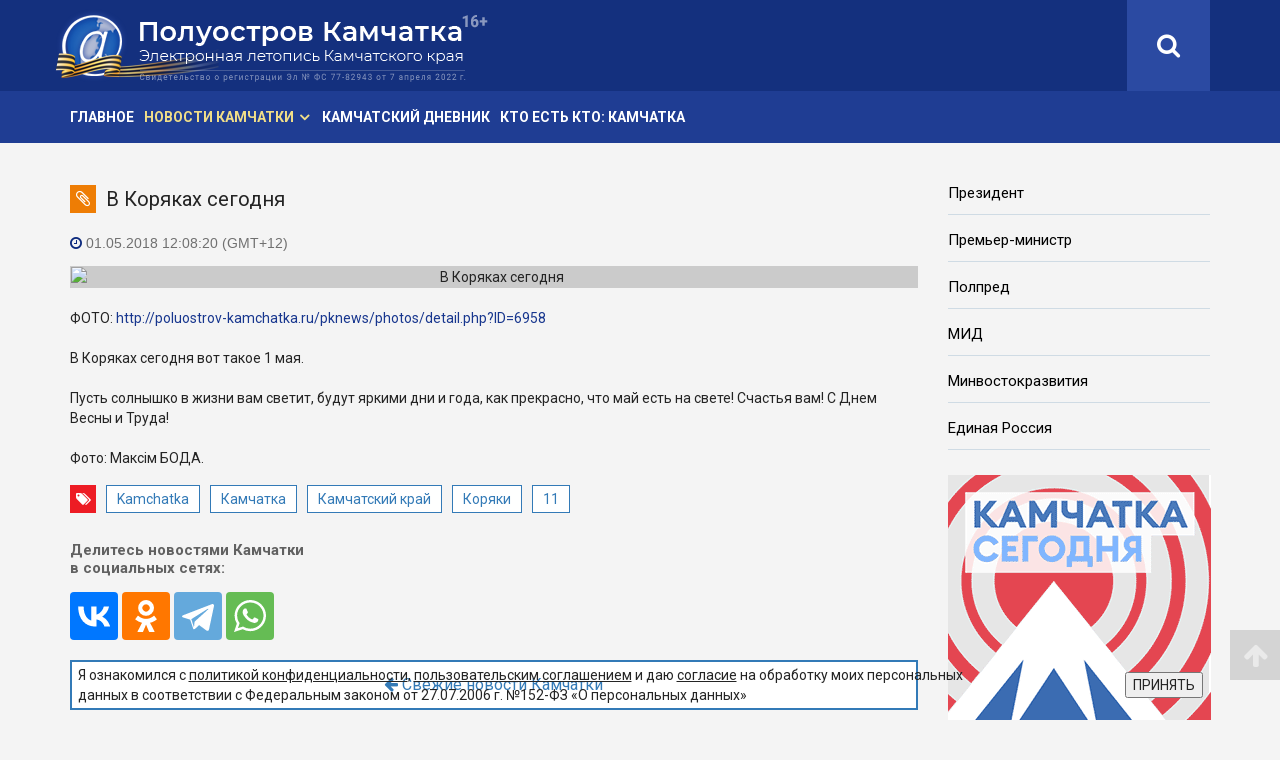

--- FILE ---
content_type: text/html; charset=utf-8
request_url: https://poluostrov-kamchatka.ru/pknews/news/205187.html
body_size: 8235
content:
<!DOCTYPE html>
<html lang="ru">
<head>
<meta http-equiv="Content-Type" content="text/html; charset=UTF-8" />
<meta name="keywords" content="Камчатка, новости, Камчатский, край, Петропавловск-Камчатский, политика, происшествия, общество, экономика, Камчатская,  погода, Эссо, Соболево, Усть-Большерецк, Усть-Камчатск, Ключи, Авача, Авачинский, Елизово, Мильково, Атласово, город, полуостров, Вилючинск, Коряки, хроника, события, факты, светская, пресса, СМИ, периодика, публикации, статьи, репортаж, обзор, интервью, комментарии, культура, люди, вулкан, рыба, камчатцы, камчадалы" />
<meta name="description" content="ФОТО: http://poluostrov-kamchatka.ru/pknews/photos/detail.php?ID=6958" />
<link href="/bitrix/cache/css/pk/pk_v2/template_14c05fb47bc4b9022b2b1e5dcd7aacfb/template_14c05fb47bc4b9022b2b1e5dcd7aacfb_v1.css?17669866672925" type="text/css"  data-template-style="true" rel="stylesheet" />
<script type="text/javascript">
if (window == window.top) {
	document.addEventListener("DOMContentLoaded", function() {
		var div = document.createElement("div"); div.innerHTML = ' <div id="nca-cookiesaccept-line" class="nca-cookiesaccept-line style-1 "> <div id="nca-nca-position-left"id="nca-bar" class="nca-bar nca-style- nca-animation-none nca-position-left"> <div class="nca-cookiesaccept-line-text">Я ознакомился с <a href="https://poluostrov-kamchatka.ru/docs/poluostrov-kamchatka-politic.html" target="_blank">политикой конфиденциальности</a>, <a href="https://poluostrov-kamchatka.ru/docs/poluostrov-kamchatka-agreement.html" target="_blank">пользовательским соглашением</a> и даю <a href="https://poluostrov-kamchatka.ru/docs/poluostrov-kamchatka-user-approval.html" target="_blank">согласие</a> на обработку моих персональных данных в соответствии с Федеральным законом от 27.07.2006 г. №152-ФЗ «О персональных данных»</div> <div><button type="button" id="nca-cookiesaccept-line-accept-btn" onclick="ncaCookieAcceptBtn()" >ПРИНЯТЬ</button></div> </div> </div> ';
		document.body.appendChild(div);
	});
}
function ncaCookieAcceptBtn(){ 
	var alertWindow = document.getElementById("nca-cookiesaccept-line"); alertWindow.remove();
	var cookie_string = "NCA_COOKIE_ACCEPT_1" + "=" + escape("Y"); 
	var expires = new Date((new Date).getTime() + (1000 * 60 * 60 * 24 * 1500)); 
	cookie_string += "; expires=" + expires.toUTCString(); 
	cookie_string += "; path=" + escape ("/"); 
	document.cookie = cookie_string; 	
}
function ncaCookieAcceptCheck(){
	var closeCookieValue = "N"; 
	var value = "; " + document.cookie;
	var parts = value.split("; " + "NCA_COOKIE_ACCEPT_1" + "=");
	if (parts.length == 2) { 
		closeCookieValue = parts.pop().split(";").shift(); 
	}
	if(closeCookieValue != "Y") { 
		/*document.head.insertAdjacentHTML("beforeend", "<style>#nca-cookiesaccept-line {display:flex}</style>")*/
	} else { 
		document.head.insertAdjacentHTML("beforeend", "<style>#nca-cookiesaccept-line {display:none}</style>")
	}
}
ncaCookieAcceptCheck();
</script>
 <style> .nca-cookiesaccept-line { box-sizing: border-box !important; margin: 0 !important; border: none !important; width: 100% !important; min-height: 10px !important; max-height: 250px !important; display: block; clear: both !important; padding: 15px !important; position: fixed; bottom: 0px !important; opacity: 1; transform: translateY(0%); z-index: 99999; } .nca-cookiesaccept-line > div { display: flex; align-items: center; } .nca-cookiesaccept-line > div > div { padding-left: 5%; padding-right: 5%; } .nca-cookiesaccept-line a { color: inherit; text-decoration:underline; } @media screen and (max-width:767px) { .nca-cookiesaccept-line > div > div { padding-left: 1%; padding-right: 1%; } } </style> 




<title>В Коряках сегодня</title>
<!-- meta -->
<meta http-equiv='content-type' content='text/html; charset=utf-8'>
<meta name="referrer" content="origin">
<meta http-equiv='content-language' content='ru'>
<meta name="robots" content="index, follow">
<meta name='viewport' content='width=device-width, initial-scale=1, maximum-scale=1, user-scalable=no'>
<meta name="Author" content="Искандер Хакимов">
<meta name="revizit-after" content="1 days">
<meta name="document-state" content="dynamic">
<meta name="description" content="ФОТО: http://poluostrov-kamchatka.ru/pknews/photos/detail.php?ID=6958" />
<meta name="keywords" content="Камчатка, новости, Камчатский, край, Петропавловск-Камчатский, политика, происшествия, общество, экономика, Камчатская,  погода, Эссо, Соболево, Усть-Большерецк, Усть-Камчатск, Ключи, Авача, Авачинский, Елизово, Мильково, Атласово, город, полуостров, Вилючинск, Коряки, хроника, события, факты, светская, пресса, СМИ, периодика, публикации, статьи, репортаж, обзор, интервью, комментарии, культура, люди, вулкан, рыба, камчатцы, камчадалы" />
<meta property="fb:admins" content="123456789"> 
<meta property="og:type" content="website">
<meta property="og:title" content="В Коряках сегодня">
<meta property="og:description" content="ФОТО: http://poluostrov-kamchatka.ru/pknews/photos/detail.php?ID=6958">
<meta property="og:site_name" content="«Полуостров Камчатка» — сетевое издание">
<meta property="og:url" content="https://poluostrov-kamchatka.ru/pknews/news/205187.html">
<link rel="canonical" href="https://poluostrov-kamchatka.ru/pknews/news/205187.html">
<meta property="og:image" content="https://poluostrov-kamchatka.ru/upload/iblock/fda/fdad97ad45db431a83b458dde94ed411.JPG">
<link rel="image_src" href="https://poluostrov-kamchatka.ru/upload/iblock/9ae/9aee0584dc806b137ffde185b2c92301.JPG">

<link rel="alternate" type="application/rss+xml" title="Полуостров Камчатка» — сетевое издание. RSS-лента" href="https://poluostrov-kamchatka.ru/pknews/rss/">

<!-- favicon -->
<link rel="apple-touch-icon" sizes="180x180" href="/apple-touch-icon.png">
<link rel="icon" type="image/png" sizes="32x32" href="/favicon-32x32.png">
<link rel="icon" type="image/png" sizes="16x16" href="/favicon-16x16.png">
<link rel="manifest" href="/site.webmanifest">
<link rel="mask-icon" href="/safari-pinned-tab.svg" color="#314fa6">
<meta name="msapplication-TileColor" content="#314fa6">
<meta name="theme-color" content="#314fa6">

<!-- css -->
<link rel="stylesheet" type="text/css" href="/bootstrap/css/bootstrap.min.css">
<link rel="stylesheet" type="text/css" href="/font-awesome/css/font-awesome.min.css">
<link rel="stylesheet" type="text/css" href="/fancybox/css/fancybox.min.css">
<link rel="stylesheet" type="text/css" href="/css/pk_v2/style-pk.css">  
<link rel="stylesheet" type="text/css" href="/css/pk_v2/style-pk-short.css?v=20230417">  

<!--[if lt IE 9]>
<script src="js/html5shiv.min.js"></script>
<script src="js/respond.min.js"></script>
<![endif]-->

<!-- Top.Mail.Ru counter -->
<script type="text/javascript">
var _tmr = window._tmr || (window._tmr = []);
_tmr.push({id: "2674316", type: "pageView", start: (new Date()).getTime()});
(function (d, w, id) {
  if (d.getElementById(id)) return;
  var ts = d.createElement("script"); ts.type = "text/javascript"; ts.async = true; ts.id = id;
  ts.src = "https://top-fwz1.mail.ru/js/code.js";
  var f = function () {var s = d.getElementsByTagName("script")[0]; s.parentNode.insertBefore(ts, s);};
  if (w.opera == "[object Opera]") { d.addEventListener("DOMContentLoaded", f, false); } else { f(); }
})(document, window, "tmr-code");
</script>
<noscript><div><img src="https://top-fwz1.mail.ru/counter?id=2674316;js=na" style="position:absolute;left:-9999px;" alt="Top.Mail.Ru" /></div></noscript>
<!-- /Top.Mail.Ru counter -->

</head> 

<body class="sticky-header">

<!-- Yandex.Metrika counter --> <script type="text/javascript" > (function (d, w, c) { (w[c] = w[c] || []).push(function() { try { w.yaCounter49633510 = new Ya.Metrika2({ id:49633510, clickmap:true, trackLinks:true, accurateTrackBounce:true }); } catch(e) { } }); var n = d.getElementsByTagName("script")[0], s = d.createElement("script"), f = function () { n.parentNode.insertBefore(s, n); }; s.type = "text/javascript"; s.async = true; s.src = "https://mc.yandex.ru/metrika/tag.js"; if (w.opera == "[object Opera]") { d.addEventListener("DOMContentLoaded", f, false); } else { f(); } })(document, window, "yandex_metrika_callbacks2"); </script> <noscript><div><img src="https://mc.yandex.ru/watch/49633510" style="position:absolute; left:-9999px;" alt="" /></div></noscript> <!-- /Yandex.Metrika counter -->
<!--LiveInternet counter--><script>
new Image().src = "https://counter.yadro.ru/hit?r"+
escape(document.referrer)+((typeof(screen)=="undefined")?"":
";s"+screen.width+"*"+screen.height+"*"+(screen.colorDepth?
screen.colorDepth:screen.pixelDepth))+";u"+escape(document.URL)+
";h"+escape(document.title.substring(0,150))+
";"+Math.random();</script><!--/LiveInternet-->

<div class="body-wrapper">

<!-- header -->
<header>

<div id="top-bar" class="hidden-sm hidden-xs">
<div class="container">
<div class="row">

<div id="logo" class="full-logo col-md-5">
<a href="/pknews/" title='«Полуостров Камчатка» - сетевое издание'><img src="/img/pk_v2/pk-logo-80.png" alt="«Полуостров Камчатка» - главные новости Камчатки"></a>
</div><!-- / logo -->

<div class="col-md-7">
<div class="top-right">

<!--search -->
<div class="search hidden-sm hidden-xs">
<div class="search-icon-wrapper-alt"><a href="http://poluostrov-kamchatka.ru/pknews/search/"><i class="fa fa-search"></i></a></div>
</div>

</div><!-- / top-right -->
</div>

</div><!-- / row -->
</div><!-- / contaiter -->
</div><!-- / #top-bar -->

<div id="top-bar-mobile" class="visible-sm visible-xs">
<div class="container">
<div class="row">

<div id="logo-mobile" class="full-logo col-xs-10 col-sm-10">
<a href="/pknews/" title='«Полуостров Камчатка» - сетевое издание'><img src="/img/pk_v2/pk-logo.png" alt="«Полуостров Камчатка» - Главные новости Камчатки"></a>
</div><!-- / logo -->

<!-- navigation mobile version -->
<div id="mobile-nav-bar" class="top-mobile-nav-wrapper col-xs-2 col-sm-2">
<div class="top-mobile-nav">
<a id="offcanvas-toggler" href="#"><i class="fa fa-bars"></i></a>
</div>
</div><!-- / navigation mobile version -->

</div><!-- / row -->
</div><!-- / contaiter --> 
</div><!-- / #top-bar -->

<!-- navigation -->
<nav id="navigation-bar" class="navigation hidden-sm hidden-xs">
<div class="container">
<div class="row">

		
<div class="col-sm-8">
<ul class="list-inline top-menu">
<li><a  href="/pknews/">Главное</a>
<li class="has-child active"><a href="/pknews/news/">Новости Камчатки</a>
<div class="dropdown-inner">
<ul class="dropdown-items">
<li><a  href="/pknews/news/">Камчатские новости и комментарии</a></li>
<li><a  href="/pknews/news/beringia/">Берингия</a></li>
<li><a  href="/pknews/news/covid-19_in_kamchatka/">Борьба с COVID-19 на Камчатке</a></li>
<li><a  href="/pknews/news/tourism_in_kamchatka/">Туризм на Камчатке</a></li>
<li><a  href="/pknews/news/90_years_of_koryak_district/">Корякский округ: 90 лет</a></li>
<li><a  href="/pknews/news/youth_parliament/">Молодежный парламент</a></li>
<li><a  href="/pknews/news/health/">Здоровье</a></li>
<li><a  href="/pknews/news/ukraine/">Украина</a></li>
</ul>
</div>
</li>
<li><a  href="/pknews/news/kamchatka_diary/">Камчатский дневник</a>
<li><a  href="https://fareast-vip.ru/who_is_who/kamchatsky_krai/">Кто есть кто: Камчатка</a>
</ul>	
</div>
	


</div> <!-- / row -->
</div> <!-- / container -->
</nav> <!-- / navigation -->						

</header>
<!-- / header -->


<!-- main-wrapper -->
<section class="main-wrapper">
<div class="container">
<div class="row">
			
<!-- left-сol -->			
<div class="col-sm-9">

<div class="detail-title"><span class="cat-icon"><i class="fa fa-paperclip" aria-hidden="true"></i></span><h1>В Коряках сегодня</h1></div>

<article>

<div class="row">
<div class="col-sm-12">

<p class="detail-news-time"><i class="fa fa-clock-o" aria-hidden="true"></i> 01.05.2018 12:08:20 (GMT+12)</p>


<div class="detail-photo">
<img class="img-responsive" src="/upload/iblock/fda/fdad97ad45db431a83b458dde94ed411.JPG" alt="В Коряках сегодня">
</div>

<div class="detail-text">
ФОТО: <a class="txttohtmllink" href="http://poluostrov-kamchatka.ru/pknews/photos/detail.php?ID=6958">http://poluostrov-kamchatka.ru/pknews/photos/detail.php?ID=6958</a><br />
<br />
В Коряках сегодня вот такое 1 мая.<br />
<br />
Пусть солнышко в жизни вам светит, будут яркими дни и года, как прекрасно, что май есть на свете! Счастья вам! С Днем Весны и Труда!<br />
<br />
Фото: Максiм БОДА.</div>

	
<div title="Читайте другие новости Камчатки" class="news-tags"><span class="news-label"><i class="fa fa-tags" aria-hidden="true"></i></span><a class="news-tag" href="/pknews/search/?tags=Kamchatka">Kamchatka</a><a class="news-tag" href="/pknews/search/?tags=Камчатка">Камчатка</a><a class="news-tag" href="/pknews/search/?tags=Камчатский+край">Камчатский край</a><a class="news-tag" href="/pknews/search/?tags=Коряки">Коряки</a><a class="news-tag" href="/pknews/search/?tags=11">11</a></div>

</div><!-- / col-sm-12 -->	
</div><!-- / row -->	


</article>





<h4>Делитесь новостями Камчатки<br>в социальных сетях:</h4>
<script src="https://yastatic.net/share2/share.js"></script>
<div class="ya-share2" data-curtain data-size="l" data-services="vkontakte,odnoklassniki,telegram,whatsapp"></div>
<div class="btn-all"><a title="Новости Камчатки, новости Петропавловска-Камчатского" class="btn btn-primary" href="/pknews/news/" role="button"><i class="fa fa-arrow-left" aria-hidden="true"></i> Свежие новости Камчатки</a></div>


<div class="bann-h">
<!-- Yandex.RTB R-A-287444-4 -->
<div id="yandex_rtb_R-A-287444-4" class="yandex-adaptive"></div>
<script type="text/javascript">
    (function(w, d, n, s, t) {
        w[n] = w[n] || [];
        w[n].push(function() {
            Ya.Context.AdvManager.render({
                blockId: "R-A-287444-4",
                renderTo: "yandex_rtb_R-A-287444-4",
                async: true
            });
        });
        t = d.getElementsByTagName("script")[0];
        s = d.createElement("script");
        s.type = "text/javascript";
        s.src = "//an.yandex.ru/system/context.js";
        s.async = true;
        t.parentNode.insertBefore(s, t);
    })(this, this.document, "yandexContextAsyncCallbacks");
</script>
</div>		

 

</div> <!-- / col-sm-9 -->	

<!-- right-сol -->
<div class="col-sm-3">

<!-- right-text-links -->
<ul class="right-text-links">
<li><a href="http://kremlin.ru/" target="_blank" rel="nofollow">Президент</a></li>
<li><a href="http://premier.gov.ru/" target="_blank" rel="nofollow">Премьер-министр</a></li>
<li><a href="http://www.dfo.gov.ru/" target="_blank" rel="nofollow">Полпред</a></li>
<li><a href="http://www.mid.ru/" target="_blank" rel="nofollow">МИД</a></li>
<li><a href="https://minvr.gov.ru/" target="_blank" rel="nofollow">Минвостокразвития</a></li>
<li><a href="https://er.ru/" target="_blank" rel="nofollow">Единая Россия</a></li> 
</ul>
<!-- / right-text-links -->

<div class="right-banners">	
<div class="bann-v2 col-md-12 col-sm-6 col-xs-12"><a href="https://kamtoday.ru/" title="«Камчатка Сегодня» — ежедневные новости Камчатского края" target="_blank"><img src="/img/pk_v2/bn/kamtoday.png" alt="Камчатка Сегодня"></a></div>
<div class="bann-v2 col-md-12 col-sm-6 col-xs-12"><a href="https://contract41.kamgov.ru/" title="Стань Героем! Присоединяйся к СВОим!" target="_blank"><img src="/img/pk_v2/bn/svo_4p.jpg" alt="Присоединяйся к СВОим!"></a></div>
<div class="bann-v2 col-md-12 col-sm-6 col-xs-12"><a href="https://download.max.ru/" title="Российский мессенджер MAX" target="_blank"><img src="/img/pk_v2/bn/MAX-263.jpg" alt="Российский мессенджер MAX"></a></div>
<div class="bann-v2 col-sm-12 col-xs-12"><a href="https://pkc.aero/board/?type=arr" title="Аэропорт Петропавловск-Камчатский (Елизово). Он-лайн табло" target="_blank" rel="nofollow"><img src="/img/pk_v2/bn/elizovo.jpg" alt="Международный аэропорт Петропавловск-Камчатский (Елизово). Он-лайн табло"></a></div>

<!--<div class="bann-v2 col-sm-12 col-xs-12"><a href="/pknews/news/beringia/" title="Берингия — камчатский зимний фестиваль"><img src="/img/pk_v2/bn/beringia.jpg" alt="Берингия — камчатский зимний фестиваль"></a></div>-->

</div>

</div> <!-- / col-sm-3 -->

</div> <!-- / row -->
</div> <!-- / container -->
</section> <!-- / section -->	

<footer>
<div class="footer-wrapper">
<div class="container">
<div class="row">
<div class="col-xs-12 col-sm-12 col-md-6">
<div class="contact-wrapper" itemscope itemtype="http://schema.org/Organization">
<h2 itemprop="name"><strong>«Полуостров Камчатка»</strong> — сетевое издание.</h2>
<p>Выходит с 1 июня 2005 г.</p>
<p>Учредитель&nbsp;— КГАУ «Информационное агентство "Камчатка"»</p>
<p>Главный редактор&nbsp;— Погожева С. С.</p>
<div itemprop="address" itemscope itemtype="http://schema.org/PostalAddress">
<p><strong>Адрес редакции:</strong><br><span itemprop="postalCode">683032</span>, <span itemprop="addressLocality">г.&nbsp;Петропавловск-Камчатский</span>, <span itemprop="streetAddress">ул.&nbsp;Высотная, д.&nbsp;2А, корп.&nbsp;5.</span></p>
<p><strong>Телефон:</strong> <span itemprop="telephone">+7 (4152) 42-30-12</span>. <strong>E-mail:</strong> <span itemprop="email">pressa41@mail.ru</span></p>
</div>
<p>СМИ зарегистрировано Федеральной службой по надзору в сфере связи, информационных технологий и массовых коммуникаций. Регистрационный номер Эл&nbsp;№&nbsp;ФС&nbsp;77-82943 от 7 апреля 2022 г.</p>
<p>Любое использование материалов без письменного разрешения редакции запрещено.</p>
<p><a class="dcs" href="https://poluostrov-kamchatka.ru/docs/poluostrov-kamchatka-politic.html">Политика конфиденциальности</a></p>
<p><a class="dcs" href="https://poluostrov-kamchatka.ru/docs/poluostrov-kamchatka-agreement.html">Пользовательское соглашение</a></p>
<p><a class="dcs" href="https://poluostrov-kamchatka.ru/docs/poluostrov-kamchatka-user-approval.html">Согласие на обработку персональных данных</a></p>
<div class="age"><img src="/img/pk_v2/16+.png" title="Возрастное ограничение — 16+" alt="Возрастное ограничение — 16+"></div>
</div>
</div> <!-- / -->		
    	
<div  class="col-xs-6 col-sm-6 col-md-3">
<div class="social-wrapper">
<h3 class="title">Мы<br/>в социальных<br/>сетях:</h3>
<ul class="social-icons">
<!-- <li><a target="_blank" href="https://www.facebook.com/poluostrovkamchatka" rel="nofollow"><i class="fa fa-facebook"></i> Facebook</a></li> -->
<li><a target="_blank" href="https://vk.com/club20846755" rel="nofollow"><i class="fa fa-vk"></i> ВКонтакте</a></li>
<!-- <li><a target="_blank" href="/goto/?https://vk.com/public122061678" rel="nofollow"><i class="fa fa-vk"></i> ВКонтакте (中文)</a></li> -->
<li><span><a target="_blank" href="https://www.ok.ru/poluostrovnews" rel="nofollow"><i class="fa fa-odnoklassniki"></i> Одноклассники</a></span></li>
<li><span><a target="_blank" href="https://t.me/poluostrov_kamchatka"><i class="fa fa-telegram" aria-hidden="true"></i> Telegram</a></span></li>
<!-- <li><a target="_blank" href="/goto/?https://weibo.com/u/1985657695" rel="nofollow"><i class="fa fa-weibo"></i> 微博 Вейбо</a></li> -->
<!-- <li><a target="_blank" href="/goto/?https://zen.yandex.ru/id/5f9fc33d96ae831d03e5f75c" rel="nofollow"><i class="fa fa-location-arrow"></i> Яндекс.Дзен</a></li> -->
<!-- <li><a target="_blank" href="/pknews/rss/"><i class="fa fa-rss-square" aria-hidden="true"></i> RSS</a></li> -->

</ul>
</div>
</div> <!-- / -->

<div class="col-xs-6 col-sm-6 col-md-3">

<div class="counter">
<!--LiveInternet logo--><a rel="nofollow" href="https://www.liveinternet.ru/click"
target="_blank"><img src="https://counter.yadro.ru/logo?45.1"
title="LiveInternet"
alt="" style="border:0" width="31" height="31"/></a><!--/LiveInternet-->
</div>

</div> <!-- //bottom4 -->
</div> <!-- //row -->
</div>  <!-- //container -->
</div> <!-- //footer-wrapper --> 

<div class="copyright-wrapper">
<div class="container">
<div class="row">

<div class="col-md-12">
<p>© 2026, <span class="visible-xs-inline"><br></span>КГАУ «Информационное агентство "Камчатка"»</p>
</div>

</div>
</div>  <!-- //row -->
</div> <!-- / container -->
</div> <!-- / copyright-wrapper -->
</footer> <!-- / footer -->

<div id="scroll-top" class="disbl">
<i class="fa fa-arrow-up" aria-hidden="true"></i>
</div>  <!-- //scroll-top -->

<!-- Offcanvas Start-->
<div class="offcanvas-overlay"></div>
<div class="offcanvas-menu visible-sm visible-xs">
<a href="#" class="close-offcanvas"><i class="fa fa-remove"></i></a>
<div class="offcanvas-inner">
<ul>
<li><a class="search-a" href="/pknews/search/">Поиск новостей Камчатки</a></li>
		

<li><a  href="/pknews/">Главное</a>
<li class=" active"><a href="/pknews/news/">Новости Камчатки <i class="fa fa-angle-down" aria-hidden="true"></i></a>
<ul>
<li><a  href="/pknews/news/">Камчатские новости и комментарии</a></li>
<li><a  href="/pknews/news/beringia/">Берингия</a></li>
<li><a  href="/pknews/news/covid-19_in_kamchatka/">Борьба с COVID-19 на Камчатке</a></li>
<li><a  href="/pknews/news/tourism_in_kamchatka/">Туризм на Камчатке</a></li>
<li><a  href="/pknews/news/90_years_of_koryak_district/">Корякский округ: 90 лет</a></li>
<li><a  href="/pknews/news/youth_parliament/">Молодежный парламент</a></li>
<li><a  href="/pknews/news/health/">Здоровье</a></li>
<li><a  href="/pknews/news/ukraine/">Украина</a></li>
</ul>
</li>
<li><a  href="/pknews/news/kamchatka_diary/">Камчатский дневник</a>
<li><a  href="https://fareast-vip.ru/who_is_who/kamchatsky_krai/">Кто есть кто: Камчатка</a>
	


</ul>
</div>
</div>

</div><!-- / body-wrapper -->

<!-- js -->
<!-- general -->
<script src="/js/pk_v2/jquery.min.js"></script>
<script src="/bootstrap/js/bootstrap.min.js"></script>

<!-- select menu -->
<script src="/js/pk_v2/classie.js"></script>
<script src="/js/pk_v2/selectFx.js"></script>

<!-- sitcky menu -->
<script src="/js/pk_v2/jquery.sticky.js"></script>

<!-- fancybox -->
<script src="/fancybox/js/fancybox.min.js"></script>

<!-- custom js -->
<script src="/js/pk_v2/general.js?v=20191226"></script>

<!-- / js -->

</body></html>
